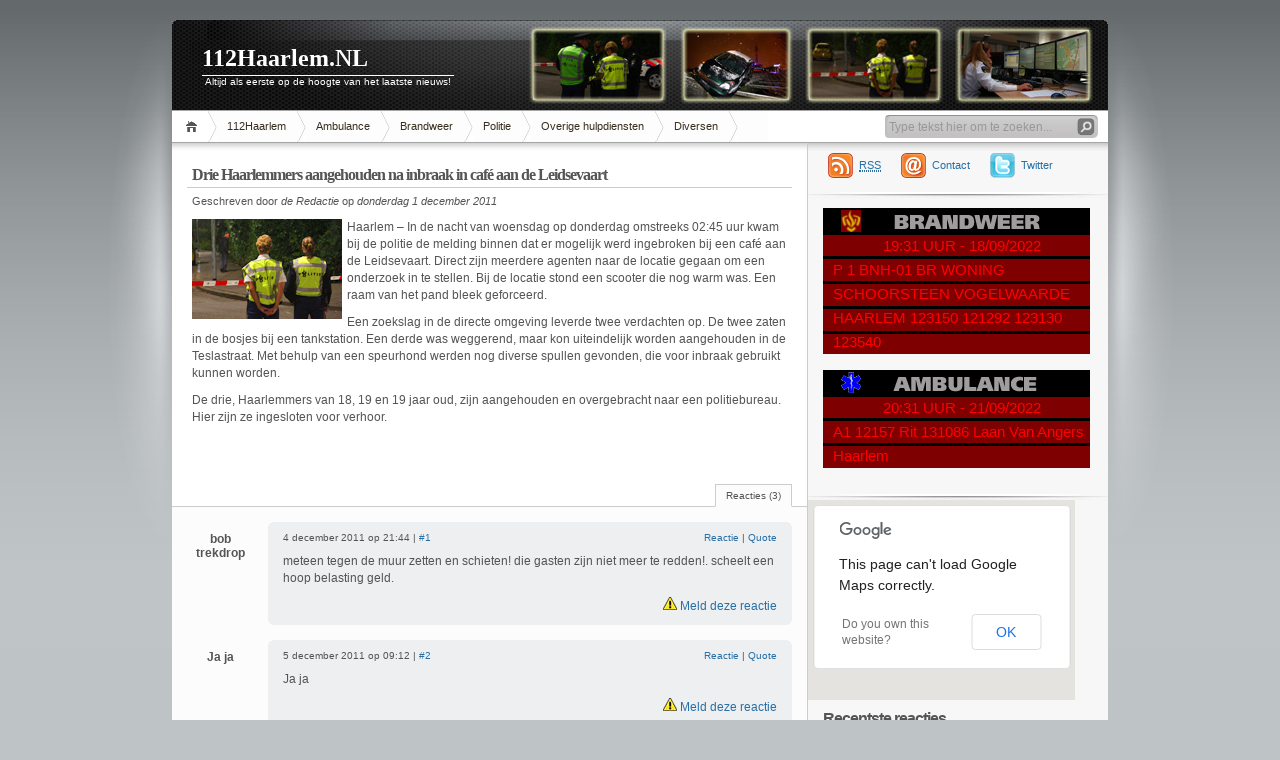

--- FILE ---
content_type: text/html; charset=UTF-8
request_url: https://www.112haarlem.nl/2011/12/drie-haarlemmers-aangehouden-na-inbraak-in-cafe-aan-de-leidsevaart/
body_size: 11430
content:
<!DOCTYPE html PUBLIC "-//W3C//DTD XHTML 1.1//EN" "http://www.w3.org/TR/xhtml11/DTD/xhtml11.dtd">

<html xmlns="http://www.w3.org/1999/xhtml">
<head profile="http://gmpg.org/xfn/11">
	<meta http-equiv="Content-Type" content="text/html; charset=UTF-8" />
	<meta http-equiv="X-UA-Compatible" content="IE=EmulateIE7" />

	<title>Drie Haarlemmers aangehouden na inbraak in café aan de Leidsevaart &raquo; 112Haarlem.NL</title>
	<link rel="alternate" type="application/rss+xml" title="RSS 2.0 - alle berichten" href="https://www.112haarlem.nl/feed/" />
	<link rel="alternate" type="application/rss+xml" title="RSS 2.0 - alle reacties" href="https://www.112haarlem.nl/comments/feed/" />
	<link rel="pingback" href="https://www.112haarlem.nl/xmlrpc.php" />

	<!-- style START -->
	<!-- default style -->
	<style type="text/css" media="screen">@import url( https://www.112haarlem.nl/wp-content/themes/inove/style.css );</style>
	<!-- for translations -->
		<!--[if IE]>
		<link rel="stylesheet" href="https://www.112haarlem.nl/wp-content/themes/inove/ie.css" type="text/css" media="screen" />
	<![endif]-->
	<!-- style END -->

	<!-- script START -->
	<script type="text/javascript" src="https://www.112haarlem.nl/wp-content/themes/inove/js/base.js"></script>
	<script type="text/javascript" src="https://www.112haarlem.nl/wp-content/themes/inove/js/menu.js"></script>
	<script type="text/javascript" src="https://www.112haarlem.nl/wp-content/themes/inove/js/jquery-1.7.2.min.js"></script>
	<script type="text/javascript" src="https://www.112haarlem.nl/wp-content/themes/inove/js/lightbox251.js"></script>
	<link href="https://www.112haarlem.nl/wp-content/themes/inove/lightbox251.css" rel="stylesheet" />
	<script type="text/javascript" src="https://www.112haarlem.nl/wp-content/themes/inove/js/tools.js"></script>
	<script type="text/javascript" src="https://www.112haarlem.nl/wp-content/themes/inove/js/youtube.js"></script>
	<!-- script END -->

	<meta name='robots' content='max-image-preview:large' />
<link rel="alternate" type="application/rss+xml" title="112Haarlem.NL &raquo; Drie Haarlemmers aangehouden na inbraak in café aan de Leidsevaart reacties feed" href="https://www.112haarlem.nl/2011/12/drie-haarlemmers-aangehouden-na-inbraak-in-cafe-aan-de-leidsevaart/feed/" />
<link rel="alternate" title="oEmbed (JSON)" type="application/json+oembed" href="https://www.112haarlem.nl/wp-json/oembed/1.0/embed?url=https%3A%2F%2Fwww.112haarlem.nl%2F2011%2F12%2Fdrie-haarlemmers-aangehouden-na-inbraak-in-cafe-aan-de-leidsevaart%2F" />
<link rel="alternate" title="oEmbed (XML)" type="text/xml+oembed" href="https://www.112haarlem.nl/wp-json/oembed/1.0/embed?url=https%3A%2F%2Fwww.112haarlem.nl%2F2011%2F12%2Fdrie-haarlemmers-aangehouden-na-inbraak-in-cafe-aan-de-leidsevaart%2F&#038;format=xml" />
<style id='wp-img-auto-sizes-contain-inline-css' type='text/css'>
img:is([sizes=auto i],[sizes^="auto," i]){contain-intrinsic-size:3000px 1500px}
/*# sourceURL=wp-img-auto-sizes-contain-inline-css */
</style>
<style id='wp-emoji-styles-inline-css' type='text/css'>

	img.wp-smiley, img.emoji {
		display: inline !important;
		border: none !important;
		box-shadow: none !important;
		height: 1em !important;
		width: 1em !important;
		margin: 0 0.07em !important;
		vertical-align: -0.1em !important;
		background: none !important;
		padding: 0 !important;
	}
/*# sourceURL=wp-emoji-styles-inline-css */
</style>
<style id='wp-block-library-inline-css' type='text/css'>
:root{--wp-block-synced-color:#7a00df;--wp-block-synced-color--rgb:122,0,223;--wp-bound-block-color:var(--wp-block-synced-color);--wp-editor-canvas-background:#ddd;--wp-admin-theme-color:#007cba;--wp-admin-theme-color--rgb:0,124,186;--wp-admin-theme-color-darker-10:#006ba1;--wp-admin-theme-color-darker-10--rgb:0,107,160.5;--wp-admin-theme-color-darker-20:#005a87;--wp-admin-theme-color-darker-20--rgb:0,90,135;--wp-admin-border-width-focus:2px}@media (min-resolution:192dpi){:root{--wp-admin-border-width-focus:1.5px}}.wp-element-button{cursor:pointer}:root .has-very-light-gray-background-color{background-color:#eee}:root .has-very-dark-gray-background-color{background-color:#313131}:root .has-very-light-gray-color{color:#eee}:root .has-very-dark-gray-color{color:#313131}:root .has-vivid-green-cyan-to-vivid-cyan-blue-gradient-background{background:linear-gradient(135deg,#00d084,#0693e3)}:root .has-purple-crush-gradient-background{background:linear-gradient(135deg,#34e2e4,#4721fb 50%,#ab1dfe)}:root .has-hazy-dawn-gradient-background{background:linear-gradient(135deg,#faaca8,#dad0ec)}:root .has-subdued-olive-gradient-background{background:linear-gradient(135deg,#fafae1,#67a671)}:root .has-atomic-cream-gradient-background{background:linear-gradient(135deg,#fdd79a,#004a59)}:root .has-nightshade-gradient-background{background:linear-gradient(135deg,#330968,#31cdcf)}:root .has-midnight-gradient-background{background:linear-gradient(135deg,#020381,#2874fc)}:root{--wp--preset--font-size--normal:16px;--wp--preset--font-size--huge:42px}.has-regular-font-size{font-size:1em}.has-larger-font-size{font-size:2.625em}.has-normal-font-size{font-size:var(--wp--preset--font-size--normal)}.has-huge-font-size{font-size:var(--wp--preset--font-size--huge)}.has-text-align-center{text-align:center}.has-text-align-left{text-align:left}.has-text-align-right{text-align:right}.has-fit-text{white-space:nowrap!important}#end-resizable-editor-section{display:none}.aligncenter{clear:both}.items-justified-left{justify-content:flex-start}.items-justified-center{justify-content:center}.items-justified-right{justify-content:flex-end}.items-justified-space-between{justify-content:space-between}.screen-reader-text{border:0;clip-path:inset(50%);height:1px;margin:-1px;overflow:hidden;padding:0;position:absolute;width:1px;word-wrap:normal!important}.screen-reader-text:focus{background-color:#ddd;clip-path:none;color:#444;display:block;font-size:1em;height:auto;left:5px;line-height:normal;padding:15px 23px 14px;text-decoration:none;top:5px;width:auto;z-index:100000}html :where(.has-border-color){border-style:solid}html :where([style*=border-top-color]){border-top-style:solid}html :where([style*=border-right-color]){border-right-style:solid}html :where([style*=border-bottom-color]){border-bottom-style:solid}html :where([style*=border-left-color]){border-left-style:solid}html :where([style*=border-width]){border-style:solid}html :where([style*=border-top-width]){border-top-style:solid}html :where([style*=border-right-width]){border-right-style:solid}html :where([style*=border-bottom-width]){border-bottom-style:solid}html :where([style*=border-left-width]){border-left-style:solid}html :where(img[class*=wp-image-]){height:auto;max-width:100%}:where(figure){margin:0 0 1em}html :where(.is-position-sticky){--wp-admin--admin-bar--position-offset:var(--wp-admin--admin-bar--height,0px)}@media screen and (max-width:600px){html :where(.is-position-sticky){--wp-admin--admin-bar--position-offset:0px}}

/*# sourceURL=wp-block-library-inline-css */
</style><style id='global-styles-inline-css' type='text/css'>
:root{--wp--preset--aspect-ratio--square: 1;--wp--preset--aspect-ratio--4-3: 4/3;--wp--preset--aspect-ratio--3-4: 3/4;--wp--preset--aspect-ratio--3-2: 3/2;--wp--preset--aspect-ratio--2-3: 2/3;--wp--preset--aspect-ratio--16-9: 16/9;--wp--preset--aspect-ratio--9-16: 9/16;--wp--preset--color--black: #000000;--wp--preset--color--cyan-bluish-gray: #abb8c3;--wp--preset--color--white: #ffffff;--wp--preset--color--pale-pink: #f78da7;--wp--preset--color--vivid-red: #cf2e2e;--wp--preset--color--luminous-vivid-orange: #ff6900;--wp--preset--color--luminous-vivid-amber: #fcb900;--wp--preset--color--light-green-cyan: #7bdcb5;--wp--preset--color--vivid-green-cyan: #00d084;--wp--preset--color--pale-cyan-blue: #8ed1fc;--wp--preset--color--vivid-cyan-blue: #0693e3;--wp--preset--color--vivid-purple: #9b51e0;--wp--preset--gradient--vivid-cyan-blue-to-vivid-purple: linear-gradient(135deg,rgb(6,147,227) 0%,rgb(155,81,224) 100%);--wp--preset--gradient--light-green-cyan-to-vivid-green-cyan: linear-gradient(135deg,rgb(122,220,180) 0%,rgb(0,208,130) 100%);--wp--preset--gradient--luminous-vivid-amber-to-luminous-vivid-orange: linear-gradient(135deg,rgb(252,185,0) 0%,rgb(255,105,0) 100%);--wp--preset--gradient--luminous-vivid-orange-to-vivid-red: linear-gradient(135deg,rgb(255,105,0) 0%,rgb(207,46,46) 100%);--wp--preset--gradient--very-light-gray-to-cyan-bluish-gray: linear-gradient(135deg,rgb(238,238,238) 0%,rgb(169,184,195) 100%);--wp--preset--gradient--cool-to-warm-spectrum: linear-gradient(135deg,rgb(74,234,220) 0%,rgb(151,120,209) 20%,rgb(207,42,186) 40%,rgb(238,44,130) 60%,rgb(251,105,98) 80%,rgb(254,248,76) 100%);--wp--preset--gradient--blush-light-purple: linear-gradient(135deg,rgb(255,206,236) 0%,rgb(152,150,240) 100%);--wp--preset--gradient--blush-bordeaux: linear-gradient(135deg,rgb(254,205,165) 0%,rgb(254,45,45) 50%,rgb(107,0,62) 100%);--wp--preset--gradient--luminous-dusk: linear-gradient(135deg,rgb(255,203,112) 0%,rgb(199,81,192) 50%,rgb(65,88,208) 100%);--wp--preset--gradient--pale-ocean: linear-gradient(135deg,rgb(255,245,203) 0%,rgb(182,227,212) 50%,rgb(51,167,181) 100%);--wp--preset--gradient--electric-grass: linear-gradient(135deg,rgb(202,248,128) 0%,rgb(113,206,126) 100%);--wp--preset--gradient--midnight: linear-gradient(135deg,rgb(2,3,129) 0%,rgb(40,116,252) 100%);--wp--preset--font-size--small: 13px;--wp--preset--font-size--medium: 20px;--wp--preset--font-size--large: 36px;--wp--preset--font-size--x-large: 42px;--wp--preset--spacing--20: 0.44rem;--wp--preset--spacing--30: 0.67rem;--wp--preset--spacing--40: 1rem;--wp--preset--spacing--50: 1.5rem;--wp--preset--spacing--60: 2.25rem;--wp--preset--spacing--70: 3.38rem;--wp--preset--spacing--80: 5.06rem;--wp--preset--shadow--natural: 6px 6px 9px rgba(0, 0, 0, 0.2);--wp--preset--shadow--deep: 12px 12px 50px rgba(0, 0, 0, 0.4);--wp--preset--shadow--sharp: 6px 6px 0px rgba(0, 0, 0, 0.2);--wp--preset--shadow--outlined: 6px 6px 0px -3px rgb(255, 255, 255), 6px 6px rgb(0, 0, 0);--wp--preset--shadow--crisp: 6px 6px 0px rgb(0, 0, 0);}:where(.is-layout-flex){gap: 0.5em;}:where(.is-layout-grid){gap: 0.5em;}body .is-layout-flex{display: flex;}.is-layout-flex{flex-wrap: wrap;align-items: center;}.is-layout-flex > :is(*, div){margin: 0;}body .is-layout-grid{display: grid;}.is-layout-grid > :is(*, div){margin: 0;}:where(.wp-block-columns.is-layout-flex){gap: 2em;}:where(.wp-block-columns.is-layout-grid){gap: 2em;}:where(.wp-block-post-template.is-layout-flex){gap: 1.25em;}:where(.wp-block-post-template.is-layout-grid){gap: 1.25em;}.has-black-color{color: var(--wp--preset--color--black) !important;}.has-cyan-bluish-gray-color{color: var(--wp--preset--color--cyan-bluish-gray) !important;}.has-white-color{color: var(--wp--preset--color--white) !important;}.has-pale-pink-color{color: var(--wp--preset--color--pale-pink) !important;}.has-vivid-red-color{color: var(--wp--preset--color--vivid-red) !important;}.has-luminous-vivid-orange-color{color: var(--wp--preset--color--luminous-vivid-orange) !important;}.has-luminous-vivid-amber-color{color: var(--wp--preset--color--luminous-vivid-amber) !important;}.has-light-green-cyan-color{color: var(--wp--preset--color--light-green-cyan) !important;}.has-vivid-green-cyan-color{color: var(--wp--preset--color--vivid-green-cyan) !important;}.has-pale-cyan-blue-color{color: var(--wp--preset--color--pale-cyan-blue) !important;}.has-vivid-cyan-blue-color{color: var(--wp--preset--color--vivid-cyan-blue) !important;}.has-vivid-purple-color{color: var(--wp--preset--color--vivid-purple) !important;}.has-black-background-color{background-color: var(--wp--preset--color--black) !important;}.has-cyan-bluish-gray-background-color{background-color: var(--wp--preset--color--cyan-bluish-gray) !important;}.has-white-background-color{background-color: var(--wp--preset--color--white) !important;}.has-pale-pink-background-color{background-color: var(--wp--preset--color--pale-pink) !important;}.has-vivid-red-background-color{background-color: var(--wp--preset--color--vivid-red) !important;}.has-luminous-vivid-orange-background-color{background-color: var(--wp--preset--color--luminous-vivid-orange) !important;}.has-luminous-vivid-amber-background-color{background-color: var(--wp--preset--color--luminous-vivid-amber) !important;}.has-light-green-cyan-background-color{background-color: var(--wp--preset--color--light-green-cyan) !important;}.has-vivid-green-cyan-background-color{background-color: var(--wp--preset--color--vivid-green-cyan) !important;}.has-pale-cyan-blue-background-color{background-color: var(--wp--preset--color--pale-cyan-blue) !important;}.has-vivid-cyan-blue-background-color{background-color: var(--wp--preset--color--vivid-cyan-blue) !important;}.has-vivid-purple-background-color{background-color: var(--wp--preset--color--vivid-purple) !important;}.has-black-border-color{border-color: var(--wp--preset--color--black) !important;}.has-cyan-bluish-gray-border-color{border-color: var(--wp--preset--color--cyan-bluish-gray) !important;}.has-white-border-color{border-color: var(--wp--preset--color--white) !important;}.has-pale-pink-border-color{border-color: var(--wp--preset--color--pale-pink) !important;}.has-vivid-red-border-color{border-color: var(--wp--preset--color--vivid-red) !important;}.has-luminous-vivid-orange-border-color{border-color: var(--wp--preset--color--luminous-vivid-orange) !important;}.has-luminous-vivid-amber-border-color{border-color: var(--wp--preset--color--luminous-vivid-amber) !important;}.has-light-green-cyan-border-color{border-color: var(--wp--preset--color--light-green-cyan) !important;}.has-vivid-green-cyan-border-color{border-color: var(--wp--preset--color--vivid-green-cyan) !important;}.has-pale-cyan-blue-border-color{border-color: var(--wp--preset--color--pale-cyan-blue) !important;}.has-vivid-cyan-blue-border-color{border-color: var(--wp--preset--color--vivid-cyan-blue) !important;}.has-vivid-purple-border-color{border-color: var(--wp--preset--color--vivid-purple) !important;}.has-vivid-cyan-blue-to-vivid-purple-gradient-background{background: var(--wp--preset--gradient--vivid-cyan-blue-to-vivid-purple) !important;}.has-light-green-cyan-to-vivid-green-cyan-gradient-background{background: var(--wp--preset--gradient--light-green-cyan-to-vivid-green-cyan) !important;}.has-luminous-vivid-amber-to-luminous-vivid-orange-gradient-background{background: var(--wp--preset--gradient--luminous-vivid-amber-to-luminous-vivid-orange) !important;}.has-luminous-vivid-orange-to-vivid-red-gradient-background{background: var(--wp--preset--gradient--luminous-vivid-orange-to-vivid-red) !important;}.has-very-light-gray-to-cyan-bluish-gray-gradient-background{background: var(--wp--preset--gradient--very-light-gray-to-cyan-bluish-gray) !important;}.has-cool-to-warm-spectrum-gradient-background{background: var(--wp--preset--gradient--cool-to-warm-spectrum) !important;}.has-blush-light-purple-gradient-background{background: var(--wp--preset--gradient--blush-light-purple) !important;}.has-blush-bordeaux-gradient-background{background: var(--wp--preset--gradient--blush-bordeaux) !important;}.has-luminous-dusk-gradient-background{background: var(--wp--preset--gradient--luminous-dusk) !important;}.has-pale-ocean-gradient-background{background: var(--wp--preset--gradient--pale-ocean) !important;}.has-electric-grass-gradient-background{background: var(--wp--preset--gradient--electric-grass) !important;}.has-midnight-gradient-background{background: var(--wp--preset--gradient--midnight) !important;}.has-small-font-size{font-size: var(--wp--preset--font-size--small) !important;}.has-medium-font-size{font-size: var(--wp--preset--font-size--medium) !important;}.has-large-font-size{font-size: var(--wp--preset--font-size--large) !important;}.has-x-large-font-size{font-size: var(--wp--preset--font-size--x-large) !important;}
/*# sourceURL=global-styles-inline-css */
</style>

<style id='classic-theme-styles-inline-css' type='text/css'>
/*! This file is auto-generated */
.wp-block-button__link{color:#fff;background-color:#32373c;border-radius:9999px;box-shadow:none;text-decoration:none;padding:calc(.667em + 2px) calc(1.333em + 2px);font-size:1.125em}.wp-block-file__button{background:#32373c;color:#fff;text-decoration:none}
/*# sourceURL=/wp-includes/css/classic-themes.min.css */
</style>
<link rel='stylesheet' id='contact-form-7-css' href='https://www.112haarlem.nl/wp-content/plugins/contact-form-7/includes/css/styles.css?ver=6.1.4' type='text/css' media='all' />
<link rel="https://api.w.org/" href="https://www.112haarlem.nl/wp-json/" /><link rel="alternate" title="JSON" type="application/json" href="https://www.112haarlem.nl/wp-json/wp/v2/posts/8579" /><link rel="EditURI" type="application/rsd+xml" title="RSD" href="https://www.112haarlem.nl/xmlrpc.php?rsd" />
<meta name="generator" content="WordPress 6.9" />
<link rel="canonical" href="https://www.112haarlem.nl/2011/12/drie-haarlemmers-aangehouden-na-inbraak-in-cafe-aan-de-leidsevaart/" />
<link rel='shortlink' href='https://www.112haarlem.nl/?p=8579' />
<script type="text/javascript" src="https://www.112haarlem.nl/wp-includes/js/tw-sack.min.js?ver=1.6.1" id="sack-js"></script>

<script type="text/javascript">
//<![CDATA[

	function reportComment( commentID )
	{

			
			var reporter_comment = document.getElementById( 'reportcomment_comment_textarea_' + commentID ).value;
			var mysack = new sack( 'https://www.112haarlem.nl/wp-content/plugins/report-comments/report.php?c='+commentID+'&r='+escape(reporter_comment) );
				
		mysack.method = 'POST';
	
		mysack.onError	= function() { alert( "Er is een fout bij het melden van deze reactie. Probeer het later opnieuw" ) };
		mysack.onCompletion = function() { finishReport( commentID, eval( '(' + this.response + ')' )); }
	
		mysack.runAJAX();
	}

	function reportComment_AddTextArea( commentID )
	{
		document.getElementById( 'reportcomment_results_div_' + commentID ).innerHTML = "Reden (optioneel):";

		var textarea = "<textarea name=\"reportcomment_comment_textarea_" + commentID + "\" id=\"reportcomment_comment_textarea_" + commentID + "\" cols=\"55\" rows=\"4\" class=\"reportcomment_textarea\"></textarea><br /><input type=\"button\" name=\"Report1 Comment\" value=\"Verstuur\" onclick=\"reportComment( " + commentID + " );\" />";

		document.getElementById( 'reportcomment_comment_div_' + commentID ).innerHTML = textarea;
	}

	function finishReport( commentID, response )
	{
		var message = '<span class="reportedcomment_text">'+response.message+'</span>';
		document.getElementById( 'reportcomment_results_div_' + commentID ).innerHTML = message;
			
			document.getElementById( 'reportcomment_comment_div_' + commentID ).innerHTML = '';
			}
//]]>
</script>

<style type="text/css">
	.reportedcomment_text { color: #777; }
</style>

<link rel='stylesheet' id='yarppRelatedCss-css' href='https://www.112haarlem.nl/wp-content/plugins/yet-another-related-posts-plugin/style/related.css?ver=5.30.11' type='text/css' media='all' />
</head>


<body>
<!-- wrap START -->
<div id="wrap">

<!-- container START -->
<div id="container"  >

<!-- header START -->
<div id="header">

	<!-- banner START -->
		<!-- banner END -->

	<div id="caption">
		<h1 id="title"><a href="https://www.112haarlem.nl/">112Haarlem.NL</a></h1>
		<div id="tagline">Altijd als eerste op de hoogte van het laatste nieuws!</div>
	</div>

	<div class="fixed"></div>
</div>
<!-- header END -->

<!-- navigation START -->
<div id="navigation">
	<!-- menus START -->
	<ul id="menus">
		<li class="page_item"><a class="home" title="Start" href="https://www.112haarlem.nl/">Start</a></li>
		<li class="page_item page-item-91 page_item_has_children"><a href="https://www.112haarlem.nl/112haarlem/">112Haarlem</a>
<ul class='children'>
	<li class="page_item page-item-62"><a href="https://www.112haarlem.nl/112haarlem/contact/">Contact</a></li>
	<li class="page_item page-item-103"><a href="https://www.112haarlem.nl/112haarlem/archief/">Archief</a></li>
	<li class="page_item page-item-94"><a href="https://www.112haarlem.nl/112haarlem/disclaimer/">Disclaimer</a></li>
</ul>
</li>
<li class="page_item page-item-2 page_item_has_children"><a href="https://www.112haarlem.nl/ambulance/">Ambulance</a>
<ul class='children'>
	<li class="page_item page-item-9"><a href="https://www.112haarlem.nl/ambulance/ambulance-informatie/">Informatie</a></li>
	<li class="page_item page-item-17"><a href="https://www.112haarlem.nl/ambulance/ambulance-voertuigen/">Voertuigen</a></li>
	<li class="page_item page-item-24"><a href="https://www.112haarlem.nl/ambulance/ambulance-afkortingen/">Afkortingen</a></li>
</ul>
</li>
<li class="page_item page-item-12 page_item_has_children"><a href="https://www.112haarlem.nl/brandweer/">Brandweer</a>
<ul class='children'>
	<li class="page_item page-item-28"><a href="https://www.112haarlem.nl/brandweer/brandweer-informatie/">Informatie</a></li>
	<li class="page_item page-item-30"><a href="https://www.112haarlem.nl/brandweer/brandweer-voertuigen/">Voertuigen</a></li>
	<li class="page_item page-item-70"><a href="https://www.112haarlem.nl/brandweer/brandweer-kazernes/">Kazernes</a></li>
	<li class="page_item page-item-32"><a href="https://www.112haarlem.nl/brandweer/brandweer-afkortingen/">Afkortingen</a></li>
</ul>
</li>
<li class="page_item page-item-13"><a href="https://www.112haarlem.nl/politie/">Politie</a></li>
<li class="page_item page-item-15 page_item_has_children"><a href="https://www.112haarlem.nl/overige-hulpdiensten/">Overige hulpdiensten</a>
<ul class='children'>
	<li class="page_item page-item-38"><a href="https://www.112haarlem.nl/overige-hulpdiensten/berging/">Berging</a></li>
	<li class="page_item page-item-40"><a href="https://www.112haarlem.nl/overige-hulpdiensten/dierenambulance/">Dierenambulance</a></li>
	<li class="page_item page-item-42"><a href="https://www.112haarlem.nl/overige-hulpdiensten/eod/">E.O.D.</a></li>
	<li class="page_item page-item-46"><a href="https://www.112haarlem.nl/overige-hulpdiensten/knrm/">K.N.R.M.</a></li>
	<li class="page_item page-item-48"><a href="https://www.112haarlem.nl/overige-hulpdiensten/marechaussee/">Marechaussee</a></li>
	<li class="page_item page-item-50"><a href="https://www.112haarlem.nl/overige-hulpdiensten/reddingsbrigade/">Reddingsbrigade</a></li>
	<li class="page_item page-item-52"><a href="https://www.112haarlem.nl/overige-hulpdiensten/rode-kruis/">Rode Kruis</a></li>
</ul>
</li>
<li class="page_item page-item-16 page_item_has_children"><a href="https://www.112haarlem.nl/diversen/">Diversen</a>
<ul class='children'>
	<li class="page_item page-item-6570"><a href="https://www.112haarlem.nl/diversen/burgernet/">Burgernet</a></li>
	<li class="page_item page-item-54"><a href="https://www.112haarlem.nl/diversen/c2000/">C2000</a></li>
	<li class="page_item page-item-56"><a href="https://www.112haarlem.nl/diversen/luchtalarm/">Luchtalarm</a></li>
	<li class="page_item page-item-14"><a href="https://www.112haarlem.nl/diversen/meldkamer/">Meldkamer</a></li>
	<li class="page_item page-item-58"><a href="https://www.112haarlem.nl/diversen/p2000/">P2000</a></li>
	<li class="page_item page-item-60"><a href="https://www.112haarlem.nl/diversen/stichting-salvage/">Stichting Salvage</a></li>
</ul>
</li>
		<li><a class="lastmenu" href="javascript:void(0);"></a></li>
	</ul>
	<!-- menus END -->

	<!-- searchbox START -->
	<div id="searchbox">
					<form action="https://www.112haarlem.nl" method="get">
				<div class="content">
					<input type="text" class="textfield" name="s" size="24" value="" />
					<input type="submit" class="button" value="" />
				</div>
			</form>
			</div>
<script type="text/javascript">
//<![CDATA[
	var searchbox = MGJS.$("searchbox");
	var searchtxt = MGJS.getElementsByClassName("textfield", "input", searchbox)[0];
	var searchbtn = MGJS.getElementsByClassName("button", "input", searchbox)[0];
	var tiptext = "Type tekst hier om te zoeken...";
	if(searchtxt.value == "" || searchtxt.value == tiptext) {
		searchtxt.className += " searchtip";
		searchtxt.value = tiptext;
	}
	searchtxt.onfocus = function(e) {
		if(searchtxt.value == tiptext) {
			searchtxt.value = "";
			searchtxt.className = searchtxt.className.replace(" searchtip", "");
		}
	}
	searchtxt.onblur = function(e) {
		if(searchtxt.value == "") {
			searchtxt.className += " searchtip";
			searchtxt.value = tiptext;
		}
	}
	searchbtn.onclick = function(e) {
		if(searchtxt.value == "" || searchtxt.value == tiptext) {
			return false;
		}
	}
//]]>
</script>
	<!-- searchbox END -->

	<div class="fixed"></div>
</div>
<!-- navigation END -->

<!-- content START -->
<div id="content">

	<!-- main START -->
	<div id="main">

	<div class="post" id="post-8579">
		<h2>Drie Haarlemmers aangehouden na inbraak in café aan de Leidsevaart</h2>
		<div class="info">
			<span class="author">Geschreven door <i>de Redactie</i> op <i>donderdag 1 december 2011</i> </span>
									<div class="fixed"></div>
		</div>
		<div class="content">
			<p><img decoding="async" class="frontfoto" src="http://www.112haarlem.nl/nieuws/politie8.jpg" alt="" title="Archieffoto: Politie" />Haarlem &#8211; In de nacht van woensdag op donderdag omstreeks 02:45 uur kwam bij de politie de melding binnen dat er mogelijk werd ingebroken bij een café aan de Leidsevaart. Direct zijn meerdere agenten naar de locatie gegaan om een onderzoek in te stellen. Bij de locatie stond een scooter die nog warm was. Een raam van het pand bleek geforceerd.<span id="more-8579"></span></p>
<p>Een zoekslag in de directe omgeving leverde twee verdachten op. De twee zaten in de bosjes bij een tankstation. Een derde was weggerend, maar kon uiteindelijk worden aangehouden in de Teslastraat. Met behulp van een speurhond werden nog diverse spullen gevonden, die voor inbraak gebruikt kunnen worden.</p>
<p>De drie, Haarlemmers van 18, 19 en 19 jaar oud, zijn aangehouden en overgebracht naar een politiebureau. Hier zijn ze ingesloten voor verhoor.</p>
			<div class="fixed"></div>
		</div>
		<div class="under">
								</div>
	</div>

	<!-- related posts START -->
	<div class='yarpp yarpp-related yarpp-related-website yarpp-related-none yarpp-template-yarpp-template-inove'>
</div>
	<!-- related posts END -->

		<div id="center">
<script type="text/javascript"><!--
google_ad_client = "ca-pub-8254927207439752";
/* 112H onder artikel */
google_ad_slot = "2692174997";
google_ad_width = 468;
google_ad_height = 60;
//-->
</script>
<script type="text/javascript"
src="http://pagead2.googlesyndication.com/pagead/show_ads.js">
</script>
		</div>

	<script type="text/javascript" src="https://www.112haarlem.nl/wp-content/themes/inove/js/comment.js"></script>



<div id="comments">

<div id="cmtswitcher">
			<a id="commenttab" class="curtab" href="javascript:void(0);">Reacties (3)</a>
				<div class="fixed"></div>
</div>

<div id="commentlist">
	<!-- comments START -->
	<ol id="thecomments">
		<li class="comment regularcomment" id="comment-5254">
		<div class="author">
			<div class="pic">
							</div>
			<div class="name">
									<span id="commentauthor-5254">
				
				bob trekdrop
									</span>
							</div>
		</div>

		<div class="info">
			<div class="date">
				4 december 2011 op 21:44					 | <a href="#comment-5254">#1</a>
			</div>
			<div class="act">
				<a href="javascript:void(0);" onclick="MGJS_CMT.reply('commentauthor-5254', 'comment-5254', 'comment');">Reactie</a> | 
				<a href="javascript:void(0);" onclick="MGJS_CMT.quote('commentauthor-5254', 'comment-5254', 'commentbody-5254', 'comment');">Quote</a>
							</div>
			<div class="fixed"></div>
			<div class="content">
				
				<div id="commentbody-5254">
					<p>meteen tegen de muur zetten en schieten! die gasten zijn niet meer te redden!. scheelt een hoop belasting geld.</p>
<p align="right">
				<span id="reportcomment_results_div_5254"><a href="javascript:void(0);" onclick="reportComment_AddTextArea( 5254 );" title="Meld deze reactie" rel="nofollow"><img src="http://www.112haarlem.nl/wp-content/themes/inove/img/warning.png" alt="Meld deze reactie"/> Meld deze reactie</a></span><br />
				<span id="reportcomment_comment_div_5254"></span>
			</p>
				</div>
			</div>
		</div>
		<div class="fixed"></div>

</li><!-- #comment-## -->
	<li class="comment regularcomment" id="comment-5258">
		<div class="author">
			<div class="pic">
							</div>
			<div class="name">
									<span id="commentauthor-5258">
				
				Ja ja
									</span>
							</div>
		</div>

		<div class="info">
			<div class="date">
				5 december 2011 op 09:12					 | <a href="#comment-5258">#2</a>
			</div>
			<div class="act">
				<a href="javascript:void(0);" onclick="MGJS_CMT.reply('commentauthor-5258', 'comment-5258', 'comment');">Reactie</a> | 
				<a href="javascript:void(0);" onclick="MGJS_CMT.quote('commentauthor-5258', 'comment-5258', 'commentbody-5258', 'comment');">Quote</a>
							</div>
			<div class="fixed"></div>
			<div class="content">
				
				<div id="commentbody-5258">
					<p>Ja ja</p>
<p align="right">
				<span id="reportcomment_results_div_5258"><a href="javascript:void(0);" onclick="reportComment_AddTextArea( 5258 );" title="Meld deze reactie" rel="nofollow"><img src="http://www.112haarlem.nl/wp-content/themes/inove/img/warning.png" alt="Meld deze reactie"/> Meld deze reactie</a></span><br />
				<span id="reportcomment_comment_div_5258"></span>
			</p>
				</div>
			</div>
		</div>
		<div class="fixed"></div>

</li><!-- #comment-## -->
	<li class="comment regularcomment" id="comment-5261">
		<div class="author">
			<div class="pic">
							</div>
			<div class="name">
									<span id="commentauthor-5261">
				
				silvia
									</span>
							</div>
		</div>

		<div class="info">
			<div class="date">
				5 december 2011 op 14:49					 | <a href="#comment-5261">#3</a>
			</div>
			<div class="act">
				<a href="javascript:void(0);" onclick="MGJS_CMT.reply('commentauthor-5261', 'comment-5261', 'comment');">Reactie</a> | 
				<a href="javascript:void(0);" onclick="MGJS_CMT.quote('commentauthor-5261', 'comment-5261', 'commentbody-5261', 'comment');">Quote</a>
							</div>
			<div class="fixed"></div>
			<div class="content">
				
				<div id="commentbody-5261">
					<p>idd ja ja pfff,mijn berichtjes worden verwijderd en dit mag blijven staan van bob trekdrop?</p>
<p align="right">
				<span id="reportcomment_results_div_5261"><a href="javascript:void(0);" onclick="reportComment_AddTextArea( 5261 );" title="Meld deze reactie" rel="nofollow"><img src="http://www.112haarlem.nl/wp-content/themes/inove/img/warning.png" alt="Meld deze reactie"/> Meld deze reactie</a></span><br />
				<span id="reportcomment_comment_div_5261"></span>
			</p>
				</div>
			</div>
		</div>
		<div class="fixed"></div>

</li><!-- #comment-## -->
	</ol>
	<!-- comments END -->


	<!-- trackbacks START -->
		<div class="fixed"></div>
	<!-- trackbacks END -->
</div>

</div>

	<div class="messagebox">
		Geen reacties mogelijk.	</div>

	<div id="postnavi">
		<span class="prev"><a href="https://www.112haarlem.nl/2011/12/man-gewond-aangetroffen-op-gasthuisvest-na-mishandeling-met-helm/" rel="next">Man gewond aangetroffen op Gasthuisvest na mishandeling met helm</a></span>
		<span class="next"><a href="https://www.112haarlem.nl/2011/11/tientallen-bekeuringen-bij-roodlichtcontroles-op-de-parklaan-in-haarlem/" rel="prev">Tientallen bekeuringen bij roodlichtcontroles op de Parklaan in Haarlem</a></span>
		<div class="fixed"></div>
	</div>


	</div>
	<!-- main END -->

	
<!-- sidebar START -->
<div id="sidebar">

<!-- sidebar north START -->
<div id="northsidebar" class="sidebar">

	<!-- feeds -->
	<div class="widget widget_feeds">
		<div class="content">
			<div id="subscribe">
				<a rel="external nofollow" id="feedrss" title="Abonneer je op deze blog..." href="https://www.112haarlem.nl/feed/"><abbr title="Really Simple Syndication">RSS</abbr></a>
							</div>
							<a rel="external nofollow" id="feedemail" title="Neem contact op met 112Haarlem.nl" href="http://www.112haarlem.nl/112haarlem/contact/">Contact</a>
							<a id="followme" title="Volg 112Haarlem.nl op Twitter!" href="http://twitter.com/112Haarlem/" rel="external">Twitter</a>
						<div class="fixed"></div>
		</div>
	</div>

	<!-- showcase -->
	

	<!-- Lichtkrant START -->
	<div class="widget">
		<img src="http://www.112haarlem.nl/wp-content/themes/inove/img/brandweer.png" alt="" />
		<div class="melding"><div class="adv">19:31 UUR - 18/09/2022</div>
			P 1 BNH-01 BR WONING SCHOORSTEEN VOGELWAARDE HAARLEM 123150 121292 123130 123540		</div><br />
		<img src="http://www.112haarlem.nl/wp-content/themes/inove/img/ambulance.png" alt="" />
		<div  class="melding"><div class="adv">20:31 UUR - 21/09/2022</div>
			A1 12157 Rit 131086 Laan Van Angers Haarlem		</div>
		<div class="adv"><br />
			<script type="text/javascript"><!--
			google_ad_client = "ca-pub-8254927207439752";
			/* 112H Rechts 250 */
			google_ad_slot = "2467770693";
			google_ad_width = 250;
			google_ad_height = 250;
			//-->
			</script>
			<script type="text/javascript"
			src="http://pagead2.googlesyndication.com/pagead/show_ads.js">
			</script>
		</div>
	</div>
	<!-- Lichtkrant END -->

		<!-- GoogleMaps START -->
		<div class="pgm" data-pronamic-google-maps-info-var="pgmInfo1"><script>window.pgmInfo1 = {"static":false,"width":267,"height":200,"latitude":52.36784466263386,"longitude":4.6152426211791635,"label":null,"color":null,"newDesign":null,"mapOptions":{"mapTypeId":"roadmap","zoom":15},"markerOptions":{},"title":"","description":""};</script><input type="hidden" name="pgm-info" value="{&quot;static&quot;:false,&quot;width&quot;:267,&quot;height&quot;:200,&quot;latitude&quot;:52.36784466263386,&quot;longitude&quot;:4.6152426211791635,&quot;label&quot;:null,&quot;color&quot;:null,&quot;newDesign&quot;:null,&quot;mapOptions&quot;:{&quot;mapTypeId&quot;:&quot;roadmap&quot;,&quot;zoom&quot;:15},&quot;markerOptions&quot;:{},&quot;title&quot;:&quot;&quot;,&quot;description&quot;:&quot;&quot;}" /><div class="canvas" style="width: 267px; height: 200px;">	<noscript><img src="https://maps.google.com/maps/api/staticmap?center=52.367844662634%2C4.6152426211792&#038;zoom=15&#038;size=267x200&#038;maptype=roadmap&#038;markers=52.367844662634%2C4.6152426211792" alt="" /></noscript></div></div>	<!-- GoogleMaps END -->
	
	<!-- recent comments -->
			<div class="widget">
			<h3>Recentste reacties</h3>
   			<ul>
				<li><!-- no comments yet --></li>			</ul>
		</div>
	
	<!-- posts -->
	
	<div class="widget">
		<h3>Recentste berichten</h3>
		<ul>
			<li><a href="https://www.112haarlem.nl/2014/09/scooter-vliegt-in-de-brand-bij-ernstig-ongeval-bestuurder-zwaargewond/">Scooter vliegt in de brand bij ernstig ongeval, bestuurder zwaargewond</a></li><li><a href="https://www.112haarlem.nl/2014/09/auto-in-de-brand-gestoken-in-de-gouwstraat/">Auto in de brand gestoken in de Gouwstraat</a></li><li><a href="https://www.112haarlem.nl/2014/09/vrouw-gewond-na-val-van-fiets-op-de-korte-verspronckweg/">Vrouw gewond na val van fiets op de Korte Verspronckweg</a></li><li><a href="https://www.112haarlem.nl/2014/09/automobiliste-gewond-bij-botsing-tegen-boom-op-kleverlaan/">Automobiliste gewond bij botsing tegen boom op Kleverlaan</a></li><li><a href="https://www.112haarlem.nl/2014/09/vrouw-op-snorfiets-ernstig-gewond-na-botsing-met-fietser/">Vrouw op snorfiets ernstig gewond na botsing met fietser</a></li><li><a href="https://www.112haarlem.nl/2014/09/politie-stuit-op-verlaten-hennepkwekerij-aan-de-engelandlaan/">Politie stuit op verlaten hennepkwekerij aan de Engelandlaan</a></li><li><a href="https://www.112haarlem.nl/2014/08/vrouw-ernstig-gewond-na-val-van-trap-in-woning-aan-de-oostermoer/">Vrouw ernstig gewond na val van trap in woning aan de Oostermoer</a></li><li><a href="https://www.112haarlem.nl/2014/08/vrouw-gewond-na-botsing-met-bus-op-antoniestraat/">Vrouw gewond na botsing met bus op Antoniestraat</a></li><li><a href="https://www.112haarlem.nl/2014/08/kop-staart-aanrijding-met-5-voertuigen-op-de-n208/">Kop-staart aanrijding met 5 voertuigen op de N208</a></li><li><a href="https://www.112haarlem.nl/2014/08/scooterrijder-gewond-na-botsing-met-muurtje-in-de-spaarnwouderstraat/">Scooterrijder gewond na botsing met muurtje in de Spaarnwouderstraat</a></li>		</ul>
	</div>


</div>
<!-- sidebar north END -->

<!-- sidebar south START -->
<div id="southsidebar" class="sidebar">

	<!-- archives -->
	<div class="widget">
		<h3>Archief</h3>
					<ul>
					<li><a href='https://www.112haarlem.nl/2014/09/'>september 2014</a></li>
	<li><a href='https://www.112haarlem.nl/2014/08/'>augustus 2014</a></li>
	<li><a href='https://www.112haarlem.nl/2014/07/'>juli 2014</a></li>
	<li><a href='https://www.112haarlem.nl/2014/06/'>juni 2014</a></li>
	<li><a href='https://www.112haarlem.nl/2014/05/'>mei 2014</a></li>
	<li><a href='https://www.112haarlem.nl/2014/04/'>april 2014</a></li>
	<li><a href='https://www.112haarlem.nl/2014/03/'>maart 2014</a></li>
	<li><a href='https://www.112haarlem.nl/2014/02/'>februari 2014</a></li>
	<li><a href='https://www.112haarlem.nl/2014/01/'>januari 2014</a></li>
	<li><a href='https://www.112haarlem.nl/2013/12/'>december 2013</a></li>
	<li><a href='https://www.112haarlem.nl/2013/11/'>november 2013</a></li>
	<li><a href='https://www.112haarlem.nl/2013/10/'>oktober 2013</a></li>
	<li><a href='https://www.112haarlem.nl/2013/09/'>september 2013</a></li>
	<li><a href='https://www.112haarlem.nl/2013/08/'>augustus 2013</a></li>
	<li><a href='https://www.112haarlem.nl/2013/07/'>juli 2013</a></li>
				<li>Bekijk het <a href="http://www.112haarlem.nl/112haarlem/archief/"><b>complete archief</b></a></li>
			</ul>
			</div>
	
</div>
<!-- sidebar south END -->

</div>
<!-- sidebar END -->	<div class="fixed"></div>
</div>
<!-- content END -->

<!-- footer START -->
<div id="footer">
	<a id="gotop" href="#" onclick="MGJS.goTop();return false;">Top</a>
	<div id="copyright">
		Copyright &copy; 2009-2022 112Haarlem.NL	</div>
	<div id="themeinfo">
		Alle rechten voorbehouden &#124; <a href="http://www.112haarlem.nl/112haarlem/disclaimer/">Disclaimer</a>
	</div>
</div>
<!-- footer END -->

</div>
<!-- container END -->
</div>
<!-- wrap END -->

<script type="speculationrules">
{"prefetch":[{"source":"document","where":{"and":[{"href_matches":"/*"},{"not":{"href_matches":["/wp-*.php","/wp-admin/*","/wp-content/uploads/*","/wp-content/*","/wp-content/plugins/*","/wp-content/themes/inove/*","/*\\?(.+)"]}},{"not":{"selector_matches":"a[rel~=\"nofollow\"]"}},{"not":{"selector_matches":".no-prefetch, .no-prefetch a"}}]},"eagerness":"conservative"}]}
</script>
<script type="text/javascript" src="https://www.112haarlem.nl/wp-includes/js/dist/hooks.min.js?ver=dd5603f07f9220ed27f1" id="wp-hooks-js"></script>
<script type="text/javascript" src="https://www.112haarlem.nl/wp-includes/js/dist/i18n.min.js?ver=c26c3dc7bed366793375" id="wp-i18n-js"></script>
<script type="text/javascript" id="wp-i18n-js-after">
/* <![CDATA[ */
wp.i18n.setLocaleData( { 'text direction\u0004ltr': [ 'ltr' ] } );
//# sourceURL=wp-i18n-js-after
/* ]]> */
</script>
<script type="text/javascript" src="https://www.112haarlem.nl/wp-content/plugins/contact-form-7/includes/swv/js/index.js?ver=6.1.4" id="swv-js"></script>
<script type="text/javascript" id="contact-form-7-js-translations">
/* <![CDATA[ */
( function( domain, translations ) {
	var localeData = translations.locale_data[ domain ] || translations.locale_data.messages;
	localeData[""].domain = domain;
	wp.i18n.setLocaleData( localeData, domain );
} )( "contact-form-7", {"translation-revision-date":"2025-11-30 09:13:36+0000","generator":"GlotPress\/4.0.3","domain":"messages","locale_data":{"messages":{"":{"domain":"messages","plural-forms":"nplurals=2; plural=n != 1;","lang":"nl"},"This contact form is placed in the wrong place.":["Dit contactformulier staat op de verkeerde plek."],"Error:":["Fout:"]}},"comment":{"reference":"includes\/js\/index.js"}} );
//# sourceURL=contact-form-7-js-translations
/* ]]> */
</script>
<script type="text/javascript" id="contact-form-7-js-before">
/* <![CDATA[ */
var wpcf7 = {
    "api": {
        "root": "https:\/\/www.112haarlem.nl\/wp-json\/",
        "namespace": "contact-form-7\/v1"
    },
    "cached": 1
};
//# sourceURL=contact-form-7-js-before
/* ]]> */
</script>
<script type="text/javascript" src="https://www.112haarlem.nl/wp-content/plugins/contact-form-7/includes/js/index.js?ver=6.1.4" id="contact-form-7-js"></script>
<script type="text/javascript" id="wp-postviews-cache-js-extra">
/* <![CDATA[ */
var viewsCacheL10n = {"admin_ajax_url":"https://www.112haarlem.nl/wp-admin/admin-ajax.php","nonce":"5c1dd05251","post_id":"8579"};
//# sourceURL=wp-postviews-cache-js-extra
/* ]]> */
</script>
<script type="text/javascript" src="https://www.112haarlem.nl/wp-content/plugins/wp-postviews/postviews-cache.js?ver=1.78" id="wp-postviews-cache-js"></script>
<script type="text/javascript" src="https://www.112haarlem.nl/wp-includes/js/jquery/jquery.min.js?ver=3.7.1" id="jquery-core-js"></script>
<script type="text/javascript" src="https://www.112haarlem.nl/wp-includes/js/jquery/jquery-migrate.min.js?ver=3.4.1" id="jquery-migrate-js"></script>
<script type="text/javascript" src="https://maps.googleapis.com/maps/api/js?loading=async&amp;callback=initPronamicGoogleMaps" id="google-maps-js"></script>
<script type="text/javascript" id="pronamic_google_maps_site-js-extra">
/* <![CDATA[ */
var pronamic_google_maps_settings = {"other_params":""};
//# sourceURL=pronamic_google_maps_site-js-extra
/* ]]> */
</script>
<script type="text/javascript" src="https://www.112haarlem.nl/wp-content/plugins/pronamic-google-maps/js/site.js?ver=d0b1fa9c" id="pronamic_google_maps_site-js"></script>
<script id="wp-emoji-settings" type="application/json">
{"baseUrl":"https://s.w.org/images/core/emoji/17.0.2/72x72/","ext":".png","svgUrl":"https://s.w.org/images/core/emoji/17.0.2/svg/","svgExt":".svg","source":{"concatemoji":"https://www.112haarlem.nl/wp-includes/js/wp-emoji-release.min.js?ver=6.9"}}
</script>
<script type="module">
/* <![CDATA[ */
/*! This file is auto-generated */
const a=JSON.parse(document.getElementById("wp-emoji-settings").textContent),o=(window._wpemojiSettings=a,"wpEmojiSettingsSupports"),s=["flag","emoji"];function i(e){try{var t={supportTests:e,timestamp:(new Date).valueOf()};sessionStorage.setItem(o,JSON.stringify(t))}catch(e){}}function c(e,t,n){e.clearRect(0,0,e.canvas.width,e.canvas.height),e.fillText(t,0,0);t=new Uint32Array(e.getImageData(0,0,e.canvas.width,e.canvas.height).data);e.clearRect(0,0,e.canvas.width,e.canvas.height),e.fillText(n,0,0);const a=new Uint32Array(e.getImageData(0,0,e.canvas.width,e.canvas.height).data);return t.every((e,t)=>e===a[t])}function p(e,t){e.clearRect(0,0,e.canvas.width,e.canvas.height),e.fillText(t,0,0);var n=e.getImageData(16,16,1,1);for(let e=0;e<n.data.length;e++)if(0!==n.data[e])return!1;return!0}function u(e,t,n,a){switch(t){case"flag":return n(e,"\ud83c\udff3\ufe0f\u200d\u26a7\ufe0f","\ud83c\udff3\ufe0f\u200b\u26a7\ufe0f")?!1:!n(e,"\ud83c\udde8\ud83c\uddf6","\ud83c\udde8\u200b\ud83c\uddf6")&&!n(e,"\ud83c\udff4\udb40\udc67\udb40\udc62\udb40\udc65\udb40\udc6e\udb40\udc67\udb40\udc7f","\ud83c\udff4\u200b\udb40\udc67\u200b\udb40\udc62\u200b\udb40\udc65\u200b\udb40\udc6e\u200b\udb40\udc67\u200b\udb40\udc7f");case"emoji":return!a(e,"\ud83e\u1fac8")}return!1}function f(e,t,n,a){let r;const o=(r="undefined"!=typeof WorkerGlobalScope&&self instanceof WorkerGlobalScope?new OffscreenCanvas(300,150):document.createElement("canvas")).getContext("2d",{willReadFrequently:!0}),s=(o.textBaseline="top",o.font="600 32px Arial",{});return e.forEach(e=>{s[e]=t(o,e,n,a)}),s}function r(e){var t=document.createElement("script");t.src=e,t.defer=!0,document.head.appendChild(t)}a.supports={everything:!0,everythingExceptFlag:!0},new Promise(t=>{let n=function(){try{var e=JSON.parse(sessionStorage.getItem(o));if("object"==typeof e&&"number"==typeof e.timestamp&&(new Date).valueOf()<e.timestamp+604800&&"object"==typeof e.supportTests)return e.supportTests}catch(e){}return null}();if(!n){if("undefined"!=typeof Worker&&"undefined"!=typeof OffscreenCanvas&&"undefined"!=typeof URL&&URL.createObjectURL&&"undefined"!=typeof Blob)try{var e="postMessage("+f.toString()+"("+[JSON.stringify(s),u.toString(),c.toString(),p.toString()].join(",")+"));",a=new Blob([e],{type:"text/javascript"});const r=new Worker(URL.createObjectURL(a),{name:"wpTestEmojiSupports"});return void(r.onmessage=e=>{i(n=e.data),r.terminate(),t(n)})}catch(e){}i(n=f(s,u,c,p))}t(n)}).then(e=>{for(const n in e)a.supports[n]=e[n],a.supports.everything=a.supports.everything&&a.supports[n],"flag"!==n&&(a.supports.everythingExceptFlag=a.supports.everythingExceptFlag&&a.supports[n]);var t;a.supports.everythingExceptFlag=a.supports.everythingExceptFlag&&!a.supports.flag,a.supports.everything||((t=a.source||{}).concatemoji?r(t.concatemoji):t.wpemoji&&t.twemoji&&(r(t.twemoji),r(t.wpemoji)))});
//# sourceURL=https://www.112haarlem.nl/wp-includes/js/wp-emoji-loader.min.js
/* ]]> */
</script>
<script type="text/javascript">
var gaJsHost = (("https:" == document.location.protocol) ? "https://ssl." : "http://www.");
document.write(unescape("%3Cscript src='" + gaJsHost + "google-analytics.com/ga.js' type='text/javascript'%3E%3C/script%3E"));
</script>
<script type="text/javascript">
try {
var pageTracker = _gat._getTracker("UA-12674945-1");
pageTracker._trackPageview();
} catch(err) {}</script>
</body>
</html>



--- FILE ---
content_type: application/javascript; charset=UTF-8
request_url: https://www.112haarlem.nl/wp-content/themes/inove/js/tools.js
body_size: 17
content:
function laadInhoud(url)
	{ 
	var xmlRequest = null; 
	if(window.XMLHttpRequest)
		xmlRequest = new XMLHttpRequest(); 
	else if (window.ActiveXObject)  
		xmlRequest = new ActiveXObject("Microsoft.XMLHTTP"); 
		xmlRequest.onreadystatechange = function()
		{ 
		if(xmlRequest.readyState == 4)
            {
            if(xmlRequest.status == 200) 
				document.getElementById("iframe_xhtml").innerHTML = xmlRequest.responseText;   
				else 
				alert("Error: " + xmlRequest.status);
			} 
		}
		xmlRequest.open("GET", url, true); 
		xmlRequest.setRequestHeader("Content-Type","application/x-www-form-urlencoded");  
		xmlRequest.send(null); 
	}
function externalLinks() {
if (!document.getElementsByTagName) return;
var anchors = document.getElementsByTagName("a");
for (var i=0; i<anchors.length; i++) {
var anchor = anchors[i];
if (anchor.getAttribute("href") &&
anchor.getAttribute("rel") == "external")
anchor.target = "_blank";
}
}
window.onload = externalLinks;